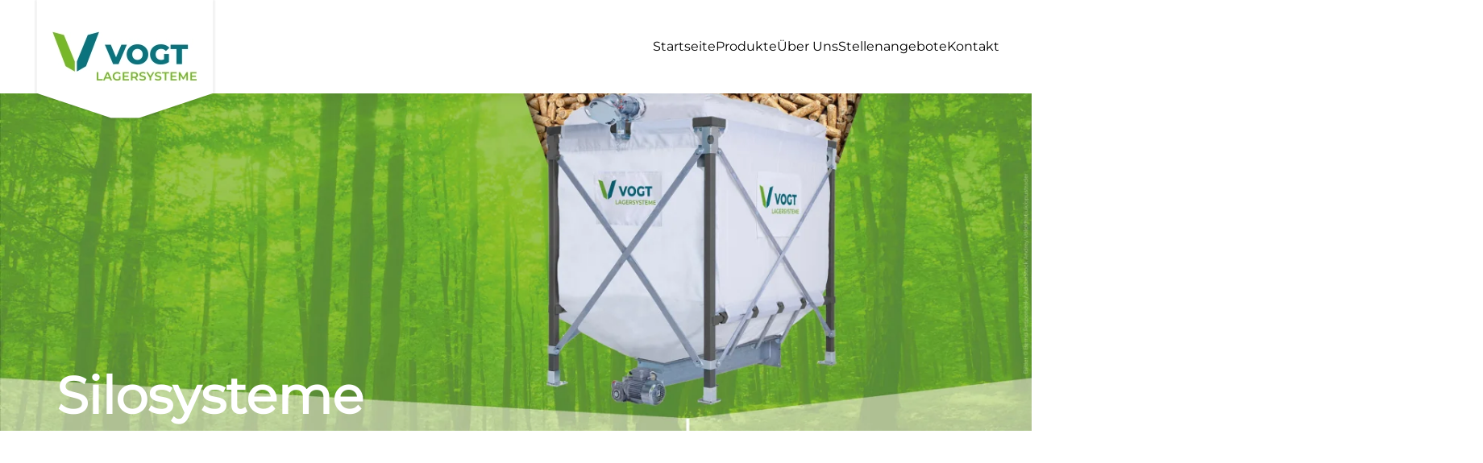

--- FILE ---
content_type: text/html; charset=utf-8
request_url: https://vogt-lagersysteme.de/
body_size: 9905
content:
<!DOCTYPE html>
<html lang="de-de" dir="ltr" vocab="https://schema.org/">
    <head>
        <meta http-equiv="X-UA-Compatible" content="IE=edge">
        <meta name="viewport" content="width=device-width, initial-scale=1">
        <link rel="shortcut icon" href="/images/Basiselemente/favicon.ico">
        <link rel="apple-touch-icon" href="/images/Basiselemente/0335_Logo_nur_Bildmarke.png">
        <meta charset="utf-8">
	<meta name="rights" content="Vogt Silo - und Anlagenbau GmbH">
	<meta name="keywords" content="Silo Gewerbe, Silo Landwirtschaft, Pelletsilo, Holzpelletsilo, Silo nach Maß, Laubfangsäcke, Silosysteme, maßgefertigt, Filterschläuche, Filtertaschen">
	<meta name="robots" content="index,follow">
	<meta name="description" content="Seit 2002 entwickeln, bauen und vertreiben wir Gewebe-Silos – vorwiegend für natürliche Inhaltsstoffe. Mit 100 % Fertigungstiefe liefern wir individuelle Silos maßgefertigt, ohne Aufpreis.">
	<title>VOGT - Silohersteller 100% aus Deutschland</title>
	<link href="https://vogt-lagersysteme.de/component/finder/search?format=opensearch&amp;Itemid=101" rel="search" title="OpenSearch VOGT" type="application/opensearchdescription+xml">
<link href="/media/vendor/joomla-custom-elements/css/joomla-alert.min.css?0.4.1" rel="stylesheet">
	<link href="/media/system/css/joomla-fontawesome.min.css?4.5.32" rel="preload" as="style" onload="this.onload=null;this.rel='stylesheet'">
	<link href="/templates/yootheme/css/theme.9.css?1764761267" rel="stylesheet">
	<link href="https://vogt-lagersysteme.de/plugins/system/jmgopenstreetmapdsgvo/assets/css/jmgopenstreetmapdsgvo.css" rel="stylesheet">
	<style>
			.jmg-openstreetmap-dsgvo-notification.position_4{
				width: 100%;
				height: 300px;
			}
			</style>
<script src="/media/vendor/awesomplete/js/awesomplete.min.js?1.1.7" defer></script>
	<script type="application/json" class="joomla-script-options new">{"joomla.jtext":{"JLIB_JS_AJAX_ERROR_OTHER":"Beim Abrufen von JSON-Daten wurde ein HTTP-Statuscode %s zurückgegeben.","JLIB_JS_AJAX_ERROR_PARSE":"Ein Parsing-Fehler trat bei der Verarbeitung der folgenden JSON-Daten auf:<br><code style='color:inherit;white-space:pre-wrap;padding:0;margin:0;border:0;background:inherit;'>%s<\/code>","ERROR":"Fehler","MESSAGE":"Nachricht","NOTICE":"Hinweis","WARNING":"Warnung","JCLOSE":"Schließen","JOK":"OK","JOPEN":"Öffnen"},"finder-search":{"url":"\/component\/finder\/?task=suggestions.suggest&amp;format=json&amp;tmpl=component&amp;Itemid=101"},"system.paths":{"root":"","rootFull":"https:\/\/vogt-lagersysteme.de\/","base":"","baseFull":"https:\/\/vogt-lagersysteme.de\/"},"csrf.token":"7c9b5a699214d0a947113e29035ee601"}</script>
	<script src="/media/system/js/core.min.js?a3d8f8"></script>
	<script src="/media/vendor/webcomponentsjs/js/webcomponents-bundle.min.js?2.8.0" nomodule defer></script>
	<script src="/media/com_finder/js/finder.min.js?755761" type="module"></script>
	<script src="/media/system/js/joomla-hidden-mail.min.js?80d9c7" type="module"></script>
	<script src="/media/system/js/messages.min.js?9a4811" type="module"></script>
	<script src="/templates/yootheme/vendor/assets/uikit/dist/js/uikit.min.js?4.5.32"></script>
	<script src="/templates/yootheme/vendor/assets/uikit/dist/js/uikit-icons-tech-space.min.js?4.5.32"></script>
	<script src="/templates/yootheme/js/theme.js?4.5.32"></script>
	<script type="application/ld+json">{"@context":"https://schema.org","@graph":[{"@type":"Organization","@id":"https://vogt-lagersysteme.de/#/schema/Organization/base","name":"VOGT","url":"https://vogt-lagersysteme.de/"},{"@type":"WebSite","@id":"https://vogt-lagersysteme.de/#/schema/WebSite/base","url":"https://vogt-lagersysteme.de/","name":"VOGT","publisher":{"@id":"https://vogt-lagersysteme.de/#/schema/Organization/base"},"potentialAction":{"@type":"SearchAction","target":"https://vogt-lagersysteme.de/component/finder/search?q={search_term_string}&amp;Itemid=101","query-input":"required name=search_term_string"}},{"@type":"WebPage","@id":"https://vogt-lagersysteme.de/#/schema/WebPage/base","url":"https://vogt-lagersysteme.de/","name":"VOGT - Silohersteller 100% aus Deutschland","description":"Seit 2002 entwickeln, bauen und vertreiben wir Gewebe-Silos – vorwiegend für natürliche Inhaltsstoffe. Mit 100 % Fertigungstiefe liefern wir individuelle Silos maßgefertigt, ohne Aufpreis.","isPartOf":{"@id":"https://vogt-lagersysteme.de/#/schema/WebSite/base"},"about":{"@id":"https://vogt-lagersysteme.de/#/schema/Organization/base"},"inLanguage":"de-DE"},{"@type":"Article","@id":"https://vogt-lagersysteme.de/#/schema/com_content/article/203","name":"Startseite","headline":"Startseite","inLanguage":"de-DE","author":{"@type":"Person","name":"Super User"},"articleSection":"Uncategorised","dateCreated":"2022-06-14T11:22:12+00:00","isPartOf":{"@id":"https://vogt-lagersysteme.de/#/schema/WebPage/base"}}]}</script>
	<script>window.yootheme ||= {}; var $theme = yootheme.theme = {"i18n":{"close":{"label":"Schlie\u00dfen"},"totop":{"label":"Zur\u00fcck nach oben"},"marker":{"label":"\u00d6ffnen"},"navbarToggleIcon":{"label":"Men\u00fc \u00f6ffnen"},"paginationPrevious":{"label":"Vorherige Seite"},"paginationNext":{"label":"N\u00e4chste Seite"},"searchIcon":{"toggle":"Suche \u00f6ffnen","submit":"Suche ausf\u00fchren"},"slider":{"next":"N\u00e4chste Folie","previous":"Vorherige Folie","slideX":"Folie %s","slideLabel":"%s von %s"},"slideshow":{"next":"N\u00e4chste Folie","previous":"Vorherige Folie","slideX":"Folie %s","slideLabel":"%s von %s"},"lightboxPanel":{"next":"N\u00e4chste Folie","previous":"Vorherige Folie","slideLabel":"%s von %s","close":"Schlie\u00dfen"}}};</script>

    </head>
    <body class="">

        
        
        <div class="tm-page">

                        


<header class="tm-header-mobile uk-hidden@m">


    
        <div class="uk-navbar-container">

            <div class="uk-container uk-container-expand">
                <nav class="uk-navbar" uk-navbar="{&quot;align&quot;:&quot;left&quot;,&quot;container&quot;:&quot;.tm-header-mobile&quot;,&quot;boundary&quot;:&quot;.tm-header-mobile .uk-navbar-container&quot;}">

                                        <div class="uk-navbar-left ">

                        
                                                    <a uk-toggle href="#tm-dialog-mobile" class="uk-navbar-toggle">

        
        <div uk-navbar-toggle-icon></div>

        
    </a>
                        
                        
                    </div>
                    
                                        <div class="uk-navbar-center">

                                                    <a href="https://vogt-lagersysteme.de/" aria-label="Zurück zur Startseite" class="uk-logo uk-navbar-item">
    <picture>
<source type="image/webp" srcset="/templates/yootheme/cache/24/0335_Logo_2c-241b6325.webp 150w, /templates/yootheme/cache/6c/0335_Logo_2c-6c6ac0f9.webp 300w" sizes="(min-width: 150px) 150px">
<img alt loading="eager" src="/templates/yootheme/cache/0f/0335_Logo_2c-0ff481ef.png" width="150" height="55">
</picture></a>
                        
                        
                    </div>
                    
                    
                </nav>
            </div>

        </div>

    



        <div id="tm-dialog-mobile" uk-offcanvas="container: true; overlay: true" mode="push">
        <div class="uk-offcanvas-bar uk-flex uk-flex-column">

            
                        <div class="uk-margin-auto-bottom">
                
<div class="uk-grid uk-child-width-1-1" uk-grid>    <div>
<div class="uk-panel" id="module-menu-dialog-mobile">

    
    
<ul class="uk-nav uk-nav-default">
    
	<li class="item-142"><a href="/">Startseite</a></li>
	<li class="item-143 uk-parent"><a href="/produkte">Produkte</a>
	<ul class="uk-nav-sub">

		<li class="item-144"><a href="/produkte/holzpellet-silos">Silosysteme für Holzpellets</a></li>
		<li class="item-145"><a href="/produkte/silosysteme-fuer-die-landwirtschaft">Silosysteme für die Landwirtschaft</a></li>
		<li class="item-147"><a href="/produkte/laubfangsaecke">Laubfangsäcke</a></li>
		<li class="item-146"><a href="/produkte/filtertechnik">Filtertechnik</a></li></ul></li>
	<li class="item-148"><a href="/ueber-uns">Über Uns</a></li>
	<li class="item-149"><a href="/stellenangebote">Stellenangebote</a></li>
	<li class="item-150"><a href="/kontakt">Kontakt</a></li></ul>

</div>
</div>    <div>
<div class="uk-panel" id="module-tm-3">

    
    

    <form id="search-tm-3" action="/component/finder/search?Itemid=101" method="get" role="search" class="uk-search js-finder-searchform uk-search-default uk-width-1-1"><span uk-search-icon></span><input name="q" class="js-finder-search-query uk-search-input" placeholder="Suche" required aria-label="Suche" type="search"><input type="hidden" name="Itemid" value="101"></form>
    

</div>
</div></div>
            </div>
            
            
        </div>
    </div>
    
    
    

</header>




<header class="tm-header uk-visible@m">



        <div uk-sticky media="@m" cls-active="uk-navbar-sticky" sel-target=".uk-navbar-container">
    
        <div class="uk-navbar-container">

            <div class="uk-container uk-container-xlarge">
                <nav class="uk-navbar" uk-navbar="{&quot;align&quot;:&quot;left&quot;,&quot;container&quot;:&quot;.tm-header &gt; [uk-sticky]&quot;,&quot;boundary&quot;:&quot;.tm-header .uk-navbar-container&quot;}">

                                        <div class="uk-navbar-left ">

                                                    <a href="https://vogt-lagersysteme.de/" aria-label="Zurück zur Startseite" class="uk-logo uk-navbar-item">
    <picture>
<source type="image/webp" srcset="/templates/yootheme/cache/d2/0335-Logo-Schatten6-d2c698d2.webp 230w, /templates/yootheme/cache/af/0335-Logo-Schatten6-afcfb19d.webp 460w" sizes="(min-width: 230px) 230px">
<img alt loading="eager" src="/templates/yootheme/cache/9c/0335-Logo-Schatten6-9c3d95e0.png" width="230" height="153">
</picture></a>
                        
                        
                        
                    </div>
                    
                    
                                        <div class="uk-navbar-right">

                                                    
<ul class="uk-navbar-nav">
    
	<li class="item-142"><a href="/">Startseite</a></li>
	<li class="item-143 uk-parent"><a href="/produkte">Produkte</a>
	<div class="uk-drop uk-navbar-dropdown"><div><ul class="uk-nav uk-navbar-dropdown-nav">

		<li class="item-144"><a href="/produkte/holzpellet-silos">Silosysteme für Holzpellets</a></li>
		<li class="item-145"><a href="/produkte/silosysteme-fuer-die-landwirtschaft">Silosysteme für die Landwirtschaft</a></li>
		<li class="item-147"><a href="/produkte/laubfangsaecke">Laubfangsäcke</a></li>
		<li class="item-146"><a href="/produkte/filtertechnik">Filtertechnik</a></li></ul></div></div></li>
	<li class="item-148"><a href="/ueber-uns">Über Uns</a></li>
	<li class="item-149"><a href="/stellenangebote">Stellenangebote</a></li>
	<li class="item-150"><a href="/kontakt">Kontakt</a></li></ul>

                        
                                                    
                        
                    </div>
                    
                </nav>
            </div>

        </div>

        </div>
    







</header>

            
            

            
            <div id="system-message-container" aria-live="polite"></div>

            <!-- Builder #page --><style class="uk-margin-remove-adjacent">#page\#0 .uk-transition-fade{opacity: 1;}#page\#1 .el-link{display: none;}#page\#2 .el-link{display: none;}#page\#3 .uk-slidenav{padding: 5px 10px; color: rgb(123 176 60); transition: .1s ease-in-out; transition-property: color,background-color,border-color,box-shadow}</style>
<div class="uk-section-default uk-section uk-padding-remove-vertical">
    
        
        
        
            
                
                    <div class="uk-grid tm-grid-expand uk-child-width-1-1 uk-grid-margin">
<div class="uk-width-1-1">
    
        
            
            
            
                
                    
<div class="uk-slider-container uk-margin" uk-slider id="page#0">
    <div class="uk-position-relative">
        
            <div class="uk-slider-items uk-grid">                                <div class="uk-width-1-1">
<div class="el-item uk-light uk-inline-clip uk-transition-toggle" tabindex="0">
    
        
<picture>
<source type="image/webp" srcset="/templates/yootheme/cache/e8/0335_Website-Header-Startseite-pellet-e829fa4e.webp 768w, /templates/yootheme/cache/9a/0335_Website-Header-Startseite-pellet-9a42405d.webp 1024w, /templates/yootheme/cache/20/0335_Website-Header-Startseite-pellet-20826455.webp 1366w, /templates/yootheme/cache/92/0335_Website-Header-Startseite-pellet-92bb3168.webp 1600w, /templates/yootheme/cache/2a/0335_Website-Header-Startseite-pellet-2a7be5ea.webp 1920w, /templates/yootheme/cache/2e/0335_Website-Header-Startseite-pellet-2e4bcd2a.webp 3000w" sizes="(min-width: 3000px) 3000px">
<img src="/templates/yootheme/cache/3f/0335_Website-Header-Startseite-pellet-3f092ed4.jpeg" width="3000" height="1113" alt="Silo Holzpellets" loading="lazy" class="el-image uk-transition-opaque">
</picture>
<picture>
<source type="image/webp" srcset="/templates/yootheme/cache/93/0335_Website-Header-overlay-93aa26ae.webp 768w, /templates/yootheme/cache/3a/0335_Website-Header-overlay-3a3321f9.webp 1024w, /templates/yootheme/cache/80/0335_Website-Header-overlay-80f305f1.webp 1366w, /templates/yootheme/cache/32/0335_Website-Header-overlay-32ca50cc.webp 1600w, /templates/yootheme/cache/8a/0335_Website-Header-overlay-8a0a844e.webp 1920w, /templates/yootheme/cache/01/0335_Website-Header-overlay-0169e406.webp 3000w, /templates/yootheme/cache/67/0335_Website-Header-overlay-67331725.webp 3024w" sizes="(max-aspect-ratio: 3000/1113) 270vh">
<img src="/templates/yootheme/cache/14/0335_Website-Header-overlay-14669bba.png" width="3000" height="1113" alt loading="eager" class="el-hover-image uk-transition-fade" uk-cover>
</picture>
        
        
                <div class="uk-position-center-left"><div class="uk-panel uk-padding-large uk-width-2xlarge uk-margin-remove-first-child">

<h3 class="el-title uk-heading-medium uk-margin-top uk-margin-remove-bottom">        Silosysteme    </h3>

<div class="el-content uk-panel uk-h2 uk-margin-small-top uk-margin-remove-bottom"><p class="p1"><span class="s1">für die optimale <br /> Holzpelletlagerung</span></p></div>

</div></div>        
    
</div></div>                                <div class="uk-width-1-1">
<div class="el-item uk-light uk-inline-clip uk-transition-toggle" tabindex="0">
    
        
<picture>
<source type="image/webp" srcset="/templates/yootheme/cache/69/0335_Website-Header-Startseite-agrar-69959abd.webp 768w, /templates/yootheme/cache/be/0335_Website-Header-Startseite-agrar-be775f9b.webp 1024w, /templates/yootheme/cache/04/0335_Website-Header-Startseite-agrar-04b77b93.webp 1366w, /templates/yootheme/cache/b6/0335_Website-Header-Startseite-agrar-b68e2eae.webp 1600w, /templates/yootheme/cache/0e/0335_Website-Header-Startseite-agrar-0e4efa2c.webp 1920w, /templates/yootheme/cache/35/0335_Website-Header-Startseite-agrar-35e613e9.webp 3000w" sizes="(min-width: 3000px) 3000px">
<img src="/templates/yootheme/cache/3a/0335_Website-Header-Startseite-agrar-3a4fcadb.jpeg" width="3000" height="1113" alt="Silo Mineralstoffe" loading="lazy" class="el-image uk-transition-opaque">
</picture>
<picture>
<source type="image/webp" srcset="/templates/yootheme/cache/93/0335_Website-Header-overlay-93aa26ae.webp 768w, /templates/yootheme/cache/3a/0335_Website-Header-overlay-3a3321f9.webp 1024w, /templates/yootheme/cache/80/0335_Website-Header-overlay-80f305f1.webp 1366w, /templates/yootheme/cache/32/0335_Website-Header-overlay-32ca50cc.webp 1600w, /templates/yootheme/cache/8a/0335_Website-Header-overlay-8a0a844e.webp 1920w, /templates/yootheme/cache/01/0335_Website-Header-overlay-0169e406.webp 3000w, /templates/yootheme/cache/67/0335_Website-Header-overlay-67331725.webp 3024w" sizes="(max-aspect-ratio: 3000/1113) 270vh">
<img src="/templates/yootheme/cache/14/0335_Website-Header-overlay-14669bba.png" width="3000" height="1113" alt loading="eager" class="el-hover-image uk-transition-fade" uk-cover>
</picture>
        
        
                <div class="uk-position-center-left"><div class="uk-panel uk-padding-large uk-width-2xlarge uk-margin-remove-first-child">

<h3 class="el-title uk-heading-medium uk-margin-top uk-margin-remove-bottom">        Silosysteme    </h3>

<div class="el-content uk-panel uk-h2 uk-margin-small-top uk-margin-remove-bottom"><p class="p1"><span class="s1">für die optimale <br /> Futtermittellagerung</span></p></div>

</div></div>        
    
</div></div>                                <div class="uk-width-1-1">
<div class="el-item uk-light uk-inline-clip uk-transition-toggle" tabindex="0">
    
        
<picture>
<source type="image/webp" srcset="/templates/yootheme/cache/50/0335_Website-Header-Startseite-laub-5065e0b0.webp 768w, /templates/yootheme/cache/c0/0335_Website-Header-Startseite-laub-c0ffd35c.webp 1024w, /templates/yootheme/cache/7a/0335_Website-Header-Startseite-laub-7a3ff754.webp 1366w, /templates/yootheme/cache/c8/0335_Website-Header-Startseite-laub-c806a269.webp 1600w, /templates/yootheme/cache/70/0335_Website-Header-Startseite-laub-70c676eb.webp 1920w, /templates/yootheme/cache/45/0335_Website-Header-Startseite-laub-4558b8fb.webp 3000w" sizes="(min-width: 3000px) 3000px">
<img src="/templates/yootheme/cache/46/0335_Website-Header-Startseite-laub-46e3ec0a.jpeg" width="3000" height="1113" alt="Laubfangsäcke Ersatz Nachkauf" loading="lazy" class="el-image uk-transition-opaque">
</picture>
<picture>
<source type="image/webp" srcset="/templates/yootheme/cache/93/0335_Website-Header-overlay-93aa26ae.webp 768w, /templates/yootheme/cache/3a/0335_Website-Header-overlay-3a3321f9.webp 1024w, /templates/yootheme/cache/80/0335_Website-Header-overlay-80f305f1.webp 1366w, /templates/yootheme/cache/32/0335_Website-Header-overlay-32ca50cc.webp 1600w, /templates/yootheme/cache/8a/0335_Website-Header-overlay-8a0a844e.webp 1920w, /templates/yootheme/cache/01/0335_Website-Header-overlay-0169e406.webp 3000w, /templates/yootheme/cache/67/0335_Website-Header-overlay-67331725.webp 3024w" sizes="(max-aspect-ratio: 3000/1113) 270vh">
<img src="/templates/yootheme/cache/14/0335_Website-Header-overlay-14669bba.png" width="3000" height="1113" alt loading="eager" class="el-hover-image uk-transition-fade" uk-cover>
</picture>
        
        
                <div class="uk-position-center-left"><div class="uk-panel uk-padding-large uk-width-2xlarge uk-margin-remove-first-child">

<h3 class="el-title uk-heading-medium uk-margin-top uk-margin-remove-bottom">        Fangsäcke  für Laub & Nassgut    </h3>

<div class="el-content uk-panel uk-h2 uk-margin-small-top uk-margin-remove-bottom"><p class="p1"><span class="s1">erstklassige Qualität <br /> zu erstklassigen Preisen</span></p></div>

</div></div>        
    
</div></div>                                <div class="uk-width-1-1">
<div class="el-item uk-light uk-inline-clip uk-transition-toggle" tabindex="0">
    
        
<picture>
<source type="image/webp" srcset="/templates/yootheme/cache/a9/0335_Website-Header-Startseite-filter-a93748e3.webp 768w, /templates/yootheme/cache/32/0335_Website-Header-Startseite-filter-326481ba.webp 1024w, /templates/yootheme/cache/88/0335_Website-Header-Startseite-filter-88a4a5b2.webp 1366w, /templates/yootheme/cache/3a/0335_Website-Header-Startseite-filter-3a9df08f.webp 1600w, /templates/yootheme/cache/82/0335_Website-Header-Startseite-filter-825d240d.webp 1920w, /templates/yootheme/cache/3c/0335_Website-Header-Startseite-filter-3c521b3e.webp 3000w, /templates/yootheme/cache/88/0335_Website-Header-Startseite-filter-88ee50af.webp 3024w" sizes="(min-width: 3000px) 3000px">
<img src="/templates/yootheme/cache/29/0335_Website-Header-Startseite-filter-29a3cbba.jpeg" width="3000" height="1113" alt="Gewebefilter nach Maß und endlos" loading="lazy" class="el-image uk-transition-opaque">
</picture>
<picture>
<source type="image/webp" srcset="/templates/yootheme/cache/93/0335_Website-Header-overlay-93aa26ae.webp 768w, /templates/yootheme/cache/3a/0335_Website-Header-overlay-3a3321f9.webp 1024w, /templates/yootheme/cache/80/0335_Website-Header-overlay-80f305f1.webp 1366w, /templates/yootheme/cache/32/0335_Website-Header-overlay-32ca50cc.webp 1600w, /templates/yootheme/cache/8a/0335_Website-Header-overlay-8a0a844e.webp 1920w, /templates/yootheme/cache/01/0335_Website-Header-overlay-0169e406.webp 3000w, /templates/yootheme/cache/67/0335_Website-Header-overlay-67331725.webp 3024w" sizes="(max-aspect-ratio: 3000/1113) 270vh">
<img src="/templates/yootheme/cache/14/0335_Website-Header-overlay-14669bba.png" width="3000" height="1113" alt loading="eager" class="el-hover-image uk-transition-fade" uk-cover>
</picture>
        
        
                <div class="uk-position-center-left"><div class="uk-panel uk-padding-large uk-width-2xlarge uk-margin-remove-first-child">

<h3 class="el-title uk-heading-medium uk-margin-top uk-margin-remove-bottom">        Filtertechnik    </h3>

<div class="el-content uk-panel uk-h2 uk-margin-small-top uk-margin-remove-bottom"><p class="p1"><span class="s1">langlebig und passgenau</span></p></div>

</div></div>        
    
</div></div>                            </div>
        
                
<div class="uk-visible@s uk-light uk-slidenav-container uk-position-bottom-right uk-position-medium" uk-inverse>
    <a class="el-slidenav uk-slidenav-large" href="#" uk-slidenav-previous uk-slider-item="previous"></a>    <a class="el-slidenav uk-slidenav-large" href="#" uk-slidenav-next uk-slider-item="next"></a>
</div>        
        
    </div>
    

</div>
                
            
        
    
</div></div>
                
            
        
    
</div>
<div class="uk-section-default uk-section uk-section-large uk-padding-remove-bottom">
    
        
        
        
            
                                <div class="uk-container uk-container-large uk-container-expand-right">                
                    <div class="uk-grid tm-grid-expand uk-margin-large" uk-grid>
<div class="uk-grid-item-match uk-flex-middle uk-width-2-3@m">
    
        
            
            
                        <div class="uk-panel uk-width-1-1">            
                
                    
<h2 class="uk-h1" uk-parallax="y: 15,0; opacity: 1,1; easing: 1; media: @m; end: 90vh + 90%">        <p>Natürlich ...</p>    </h2><div class="uk-panel uk-margin"><p>... freuen wir uns, dass Sie vorbeischauen!</p>
<p>Seit 2002 entwickeln, bauen und vertreiben wir Gewebe-Silos – vorwiegend für natürliche Inhaltsstoffe. Mit 100 % Fertigungstiefe können wir schnell und flexibel reagieren – und liefern individuelle Silos maßgefertigt, ohne Aufpreis. Unsere Silos aus hochfestem High-Tech-Polyestergewebe sind antistatisch, wartungsfrei und garantieren eine lange Nutzungsdauer. Sie sind Teil eines durchdachten Lagersystems und lassen sich je nach Typ erweitern. Alle Vogt-Silos sind montagefreundlich, langlebig und ...</p></div>
<h2 class="uk-h1" uk-parallax="y: 15,0; opacity: 1,1; easing: 1; media: @m; end: 90vh + 90%">        <p>... zuverlässig.</p>    </h2>
<h2 class="uk-h4">        Gefertigt in Deutschland. Gefertigt auf Maß - <strong>ohne Aufpreis!</strong>    </h2>
                
                        </div>            
        
    
</div>
<div class="uk-grid-item-match uk-flex-middle uk-width-1-3@m">
    
        
            
            
                        <div class="uk-panel uk-width-1-1">            
                
                    
<div class="uk-margin uk-text-right" uk-parallax="x: 600,80; easing: -2; end: 60vh + 60%">
        <picture>
<source type="image/webp" srcset="/templates/yootheme/cache/7e/natuerlich-zuverlaessig-7e55c0e0.webp 360w, /templates/yootheme/cache/63/natuerlich-zuverlaessig-63e2e684.webp 720w" sizes="(min-width: 360px) 360px">
<img src="/templates/yootheme/cache/fb/natuerlich-zuverlaessig-fb674a73.png" width="360" height="270" class="el-image" alt loading="lazy">
</picture>    
    
</div>
                
                        </div>            
        
    
</div></div>
                                </div>                
            
        
    
</div>
<div class="uk-section-default uk-section uk-padding-remove-bottom">
    
        
        
        
            
                
                    <div class="uk-grid tm-grid-expand uk-child-width-1-1 uk-grid-margin">
<div class="uk-width-1-1">
    
        
            
            
            
                
                    
<div class="uk-margin">
        <picture>
<source type="image/webp" srcset="/templates/yootheme/cache/ed/0335_Website-Trenner-ed21189f.webp 768w, /templates/yootheme/cache/0c/0335_Website-Trenner-0c9720a4.webp 1024w, /templates/yootheme/cache/22/0335_Website-Trenner-229e44ad.webp 1366w, /templates/yootheme/cache/3c/0335_Website-Trenner-3ced99bb.webp 1600w, /templates/yootheme/cache/03/0335_Website-Trenner-0353c8e7.webp 1920w, /templates/yootheme/cache/bc/0335_Website-Trenner-bcc707a8.webp 2560w" sizes="(min-width: 2560px) 2560px">
<img src="/templates/yootheme/cache/c8/0335_Website-Trenner-c8c0feaf.jpeg" width="2560" height="250" class="el-image" alt loading="lazy">
</picture>    
    
</div>
                
            
        
    
</div></div>
                
            
        
    
</div>
<div class="uk-section-default uk-section uk-padding-remove-bottom">
    
        
        
        
            
                
                    <div class="uk-grid tm-grid-expand uk-grid-small uk-grid-margin-small" uk-grid>
<div class="uk-grid-item-match uk-width-1-3@m">
        <div class="uk-tile-default uk-tile uk-flex uk-flex-middle">    
        
            
            
                        <div class="uk-panel uk-width-1-1">            
                
                    
<h3 class="uk-h1 uk-width-large uk-margin-auto uk-text-left" uk-parallax="y: 15,0; opacity: 0.3,1; easing: 1; media: @m; end: 70vh + 70%">        Unsere Produkte    </h3>
                
                        </div>            
        
        </div>    
</div>
<div class="uk-width-2-3@m">
    
        
            
            
            
                
                    
<div id="page#1" class="uk-text-center">
    
        <div class="uk-grid uk-child-width-1-1 uk-child-width-1-2@s uk-grid-small" uk-grid>                <div>
<div class="el-item">
        <a class="uk-flex-1 uk-transition-toggle uk-inline-clip uk-link-toggle" href="/produkte/holzpellet-silos">    
        
            
<picture>
<source type="image/webp" srcset="/templates/yootheme/cache/5b/0335-Website-Muster-pellet-5b49823c.webp 768w, /templates/yootheme/cache/cf/0335-Website-Muster-pellet-cf700512.webp 850w, /templates/yootheme/cache/21/0335-Website-Muster-pellet-21919820.webp 1024w, /templates/yootheme/cache/22/0335-Website-Muster-pellet-220ce257.webp 1366w, /templates/yootheme/cache/44/0335-Website-Muster-pellet-446787f7.webp 1500w" sizes="(min-width: 850px) 850px">
<img src="/templates/yootheme/cache/8d/0335-Website-Muster-pellet-8d81947b.jpeg" width="850" height="850" alt="Silosysteme für Holzpellets" loading="lazy" class="el-image uk-transition-scale-up uk-transition-opaque">
</picture>

            
            
                        <div class="uk-position-center uk-position-large uk-overlay-default"><div class="uk-overlay uk-width-large uk-margin-remove-first-child">

<h4 class="el-title uk-h4 uk-margin-remove-top uk-margin-remove-bottom">        Silosysteme für Holzpelletlagerung    </h4>

<div class="el-content uk-panel"><p><img src="/images/Basiselemente/220715-W-0335-Ofen.png" alt="" style="width: 190px;" /></p></div>

<div><div class="el-link uk-link-text">Weiterlesen</div></div></div></div>            
        
        </a>    
</div></div>                <div>
<div class="el-item">
        <a class="uk-flex-1 uk-transition-toggle uk-inline-clip uk-link-toggle" href="/produkte/silosysteme-fuer-die-landwirtschaft">    
        
            
<picture>
<source type="image/webp" srcset="/templates/yootheme/cache/1d/0335-Website-Muster-agrar-1d53bb50.webp 768w, /templates/yootheme/cache/12/0335-Website-Muster-agrar-12f29fad.webp 850w, /templates/yootheme/cache/b7/0335-Website-Muster-agrar-b7dc7299.webp 1024w, /templates/yootheme/cache/b4/0335-Website-Muster-agrar-b44108ee.webp 1366w, /templates/yootheme/cache/d2/0335-Website-Muster-agrar-d22a6d4e.webp 1500w" sizes="(min-width: 850px) 850px">
<img src="/templates/yootheme/cache/dc/0335-Website-Muster-agrar-dcee57ea.jpeg" width="850" height="850" alt="Silosysteme für die Landwirtschaft" loading="lazy" class="el-image uk-transition-scale-up uk-transition-opaque">
</picture>

            
            
                        <div class="uk-position-center uk-position-large uk-overlay-default"><div class="uk-overlay uk-width-large uk-margin-remove-first-child">

<h4 class="el-title uk-h4 uk-margin-remove-top uk-margin-remove-bottom">        Silosysteme für die Landwirtschaft    </h4>

<div class="el-content uk-panel"><p><img src="/images/Basiselemente/220715-W-0335-Traktor.png" alt="" style="
    width: 190px;
"/></p></div>

<div><div class="el-link uk-link-text">Weiterlesen</div></div></div></div>            
        
        </a>    
</div></div>                </div>
    
</div>
                
            
        
    
</div></div><div class="uk-grid tm-grid-expand uk-grid-small uk-margin-small" uk-grid>
<div class="uk-grid-item-match uk-flex-middle uk-width-2-3@m">
    
        
            
            
                        <div class="uk-panel uk-width-1-1">            
                
                    
<div id="page#2" class="uk-text-center">
    
        <div class="uk-grid uk-child-width-1-1 uk-child-width-1-2@s uk-grid-small" uk-grid>                <div>
<div class="el-item">
        <a class="uk-flex-1 uk-transition-toggle uk-inline-clip uk-link-toggle" href="/produkte/laubfangsaecke">    
        
            
<picture>
<source type="image/webp" srcset="/templates/yootheme/cache/91/0335-Website-Muster-laub-91e042cb.webp 768w, /templates/yootheme/cache/41/0335-Website-Muster-laub-41d1fa85.webp 850w, /templates/yootheme/cache/e1/0335-Website-Muster-laub-e108e743.webp 1024w, /templates/yootheme/cache/e2/0335-Website-Muster-laub-e2959d34.webp 1366w, /templates/yootheme/cache/84/0335-Website-Muster-laub-84fef894.webp 1500w" sizes="(min-width: 850px) 850px">
<img src="/templates/yootheme/cache/57/0335-Website-Muster-laub-5732c6cd.jpeg" width="850" height="850" alt="Laubfangsäcke Nassgut Laub" loading="lazy" class="el-image uk-transition-scale-up uk-transition-opaque">
</picture>

            
            
                        <div class="uk-position-center uk-position-large uk-overlay-default"><div class="uk-overlay uk-width-large uk-margin-remove-first-child">

<h4 class="el-title uk-h4 uk-margin-top uk-margin-remove-bottom">        Fangsäcke </br>für Laub & Nassgut    </h4>

<div class="el-content uk-panel"><p><img src="/images/Basiselemente/220715-W-0335-Rechen.png" alt="" style="
    width: 190px;
" /></p></div>

<div><div class="el-link uk-link-text">Weiterlesen</div></div></div></div>            
        
        </a>    
</div></div>                <div>
<div class="el-item">
        <a class="uk-flex-1 uk-transition-toggle uk-inline-clip uk-link-toggle" href="/produkte/filtertechnik">    
        
            
<picture>
<source type="image/webp" srcset="/templates/yootheme/cache/f3/0335-Website-Muster-filter-f36f43db.webp 768w, /templates/yootheme/cache/dd/0335-Website-Muster-filter-dd69d306.webp 850w, /templates/yootheme/cache/dc/0335-Website-Muster-filter-dccda70b.webp 1024w, /templates/yootheme/cache/df/0335-Website-Muster-filter-df50dd7c.webp 1366w, /templates/yootheme/cache/b9/0335-Website-Muster-filter-b93bb8dc.webp 1500w" sizes="(min-width: 850px) 850px">
<img src="/templates/yootheme/cache/9b/0335-Website-Muster-filter-9b2b7115.jpeg" width="850" height="850" alt="Filtertechnik Filter Gewebe endlos nach Maß" loading="lazy" class="el-image uk-transition-scale-up uk-transition-opaque">
</picture>

            
            
                        <div class="uk-position-center uk-position-large uk-overlay-default"><div class="uk-overlay uk-width-large uk-margin-remove-first-child">

<h4 class="el-title uk-h4 uk-margin-top uk-margin-remove-bottom">        Filtertechnik </br>langlebig & passgenau    </h4>

<div class="el-content uk-panel"><p><img src="/images/Basiselemente/220715-W-0335-Sauger.png" alt=""style="
    width: 190px;
" /></p></div>

<div><div class="el-link uk-link-text">Weiterlesen</div></div></div></div>            
        
        </a>    
</div></div>                </div>
    
</div>
                
                        </div>            
        
    
</div>
<div class="uk-width-1-3@m">
    
        
            
            
            
                
                    
                
            
        
    
</div></div>
                
            
        
    
</div>
<div class="uk-section-default uk-section uk-padding-remove-bottom">
    
        
        
        
            
                
                    <div class="uk-grid tm-grid-expand uk-child-width-1-1 uk-grid-margin">
<div class="uk-width-1-1">
    
        
            
            
            
                
                    
<div class="uk-margin">
        <picture>
<source type="image/webp" srcset="/templates/yootheme/cache/ed/0335_Website-Trenner-ed21189f.webp 768w, /templates/yootheme/cache/0c/0335_Website-Trenner-0c9720a4.webp 1024w, /templates/yootheme/cache/22/0335_Website-Trenner-229e44ad.webp 1366w, /templates/yootheme/cache/3c/0335_Website-Trenner-3ced99bb.webp 1600w, /templates/yootheme/cache/03/0335_Website-Trenner-0353c8e7.webp 1920w, /templates/yootheme/cache/bc/0335_Website-Trenner-bcc707a8.webp 2560w" sizes="(min-width: 2560px) 2560px">
<img src="/templates/yootheme/cache/c8/0335_Website-Trenner-c8c0feaf.jpeg" width="2560" height="250" class="el-image" alt loading="lazy">
</picture>    
    
</div>
                
            
        
    
</div></div>
                
            
        
    
</div>
<div class="uk-section-default uk-section uk-section-small">
    
        
        
        
            
                                <div class="uk-container uk-container-large">                
                    <div class="uk-grid tm-grid-expand uk-child-width-1-1 uk-grid-margin">
<div class="uk-width-1-1">
    
        
            
            
            
                
                    
<div class="uk-margin" uk-slider id="page#3">
    <div class="uk-position-relative">
                <div class="uk-slider-container">        
            <div class="uk-slider-items uk-grid">                                <div class="uk-width-1-1 uk-width-1-3@m uk-flex">
<div class="el-item uk-width-1-1 uk-panel uk-margin-remove-first-child">
    
        
            
                
            
            
                
                
                    

        
                <h3 class="el-title uk-margin-top uk-margin-remove-bottom">                        Abschied von Helmut Ebert                    </h3>        
                <div class="el-meta uk-text-meta">27. April 2025</div>        
    
        
        
                <div class="el-content uk-panel uk-margin-top"><p class="p1"><span>Wir nehmen Abschied von Helmut Ebert – einem besonderen Menschen, der unser Unternehmen mit Herz, Verstand und Leidenschaft mitgegründet und geprägt hat. 2002 gründete er mit Richard Vogt die Vogt Silo- &amp; Anlagenbau GmbH und baute sie mit Einsatz, Weitblick und Menschlichkeit auf. Er war nicht nur Chef, sondern Mentor und Freund, geschätzt von Kollegen wie Kunden. Auch nach dem Ausscheiden blieb er dem Unternehmen stets verbunden. Sein Sohn Thomas führt die Vogt Silo- &amp; Anlagenbau GmbH in seinem Sinne weiter.</span></p></div>        
        
        

                
                                

        <picture>
<source type="image/webp" srcset="/templates/yootheme/cache/6e/0335-Helmut-Ebert-_95A8616-GS-6e658c02.webp 768w, /templates/yootheme/cache/0b/0335-Helmut-Ebert-_95A8616-GS-0beb09ab.webp 1024w, /templates/yootheme/cache/08/0335-Helmut-Ebert-_95A8616-GS-087673dc.webp 1366w, /templates/yootheme/cache/3c/0335-Helmut-Ebert-_95A8616-GS-3ccb206d.webp 1600w, /templates/yootheme/cache/e2/0335-Helmut-Ebert-_95A8616-GS-e228f8c0.webp 1920w" sizes="(min-width: 1920px) 1920px">
<img src="/templates/yootheme/cache/59/0335-Helmut-Ebert-_95A8616-GS-59b047fc.jpeg" width="1920" height="1920" alt loading="lazy" class="el-image uk-margin-top">
</picture>    
    
                
            
        
    
</div></div>                                <div class="uk-width-1-1 uk-width-1-3@m uk-flex">
<div class="el-item uk-width-1-1 uk-panel uk-margin-remove-first-child">
    
        
            
                
            
            
                
                
                    

        
                <h3 class="el-title uk-margin-top uk-margin-remove-bottom">                        Vogt Lagersysteme auf der intherm 2024                    </h3>        
        
    
        
        
                <div class="el-content uk-panel uk-margin-top"><p class="p1"><span class="s1">Die Teilnahme der Vogt Silo- &amp; Anlagenbau GmbH auf der IFH Intherm in Nürnberg war ein großer Erfolg. Auf unserem neu gestalteten Messestand präsentierten wir Highlights und Bestseller unseres Portfolios. Unsere Gewebesilos für Zentralheizungen, seit über 20 Jahren eine Marktnische, stießen nach wie vor auf großes Interesse und das positive Feedback von Geschäftspartnern und potenziellen Kunden hat uns sehr gefreut. Mit rund 37.500 Besuchern von über 400 Ausstellern aus 17 Ländern bleibt die IFH Intherm eine wichtige Leitmesse in unserer Messeplanung.</span></p></div>        
        
                <div class="uk-margin-top"><a href="/?view=article&amp;id=238:messe-intherm-2024&amp;catid=2" class="el-link uk-button uk-button-default">Mehr erfahren</a></div>        

                
                                

        <picture>
<source type="image/webp" srcset="/templates/yootheme/cache/60/0335-Messestand-intherm-Nurnberg-2024-BildMesse2-601b2fe8.webp 768w, /templates/yootheme/cache/08/0335-Messestand-intherm-Nurnberg-2024-BildMesse2-08922071.webp 1024w, /templates/yootheme/cache/cb/0335-Messestand-intherm-Nurnberg-2024-BildMesse2-cb52a982.webp 1366w, /templates/yootheme/cache/3e/0335-Messestand-intherm-Nurnberg-2024-BildMesse2-3e16448d.webp 1440w" sizes="(min-width: 1440px) 1440px">
<img src="/templates/yootheme/cache/03/0335-Messestand-intherm-Nurnberg-2024-BildMesse2-03a965d7.jpeg" width="1440" height="900" alt loading="lazy" class="el-image uk-margin-top">
</picture>    
    
                
            
        
    
</div></div>                                <div class="uk-width-1-1 uk-width-1-3@m uk-flex">
<div class="el-item uk-width-1-1 uk-panel uk-margin-remove-first-child">
    
        
            
                
            
            
                
                
                    

        
                <h3 class="el-title uk-margin-top uk-margin-remove-bottom">                        Stellenangebote – informieren lohnt sich                    </h3>        
        
    
        
        
                <div class="el-content uk-panel uk-margin-top"><p>Ok, Rosenberg ist nicht München. Aber die Lebensqualität in unserer Region wird immer mehr Menschen bewusst. Wer auf der Suche nach einem familiären Betriebsklima mit flachen Hierarchien ist und wem es wichtig ist, sich für zukunftssichere, ehrliche Produkte zu engagieren, sollte unbedingt weiterlesen.</p></div>        
        
                <div class="uk-margin-top"><a href="/stellenangebote" class="el-link uk-button uk-button-default">Zu den Stellenageboten</a></div>        

                
                                                
            
        
    
</div></div>                                <div class="uk-width-1-1 uk-width-1-3@m uk-flex">
<div class="el-item uk-width-1-1 uk-panel uk-margin-remove-first-child">
    
        
            
                
            
            
                
                
                    

        
                <h3 class="el-title uk-margin-top uk-margin-remove-bottom">                        Unsere Schwesterfirma Vogt Metallbau                    </h3>        
        
    
        
        
                <div class="el-content uk-panel uk-margin-top"><div class="ql-block" data-block-id="block-74c034e7-95f5-4c09-b451-7680cdbb95c9">Aufgrund einer über 100 jährigen Erfahrung heraus bietet die Vogt Metallbau GmbH Lösungen auf höchstem Niveau. Eine 100%-ige Fertigungstiefe und nicht zuletzt ein eigener Fuhrpark ermöglicht es, schnell und flexibel zu produzieren.</div>
<div class="ql-block" data-block-id="block-ed849649-b114-439d-addc-1137a74ec785">Der langjährige Mitarbeiterstamm, bestehend aus jungen und älteren aufeinander eingespielten Facharbeitern, begleitet Sie von der Konstruktion bis zur Serienproduktion. Der hauseigene Qualitätsanspruch garantiert beste Ergebnisse: Ihr starker Partner an Ihrer Seite – etatsicher und zuverlässig.</div></div>        
        
                <div class="uk-margin-top"><a href="https://www.vogt-rosenberg.com/vogt-metallverarbeitung/" class="el-link uk-button uk-button-default">Zur Website</a></div>        

                
                                                
            
        
    
</div></div>                            </div>
                </div>        
                

    <div class="uk-visible@xl uk-position-medium uk-position-center-left-out" uk-inverse uk-toggle="cls: uk-position-center-left-out uk-position-center-left; mode: media; media: @xl">    <a class="el-slidenav uk-slidenav-large" href="#" uk-slidenav-previous uk-slider-item="previous"></a>    </div>
    <div class="uk-visible@xl uk-position-medium uk-position-center-right-out" uk-inverse uk-toggle="cls: uk-position-center-right-out uk-position-center-right; mode: media; media: @xl">    <a class="el-slidenav uk-slidenav-large" href="#" uk-slidenav-next uk-slider-item="next"></a>    </div>
        
    </div>
    
</div>
                
            
        
    
</div></div>
                                </div>                
            
        
    
</div>

            
            

            <!-- Builder #footer -->
<div class="uk-section-default uk-section-overlap uk-section uk-padding-remove-bottom">
    
        
        
        
            
                
                    <div class="uk-grid tm-grid-expand uk-child-width-1-1 uk-grid-margin">
<div class="uk-width-1-1">
    
        
            
            
            
                
                    
<div class="uk-margin">
        <picture>
<source type="image/webp" srcset="/templates/yootheme/cache/cf/0335-Banderole-Website-2-cfb3f668.webp 768w, /templates/yootheme/cache/a7/0335-Banderole-Website-2-a7281e78.webp 1024w, /templates/yootheme/cache/05/0335-Banderole-Website-2-05b19372.webp 1366w, /templates/yootheme/cache/7e/0335-Banderole-Website-2-7e0fe4a4.webp 1600w, /templates/yootheme/cache/fa/0335-Banderole-Website-2-fa56197b.webp 1920w, /templates/yootheme/cache/7d/0335-Banderole-Website-2-7dfa08a8.webp 3000w" sizes="(min-width: 3000px) 3000px">
<img src="/templates/yootheme/cache/1a/0335-Banderole-Website-2-1ad5cb2e.png" width="3000" height="275" class="el-image" alt loading="lazy">
</picture>    
    
</div>
                
            
        
    
</div></div>
                
            
        
    
</div>
<div class="uk-section-primary uk-section uk-section-large uk-padding-remove-top">
    
        
        
        
            
                                <div class="uk-container uk-container-large">                
                    <div class="uk-grid tm-grid-expand uk-grid-row-large uk-grid-margin-large" uk-grid>
<div class="uk-width-1-2@s uk-width-1-4@m">
    
        
            
            
            
                
                    
<div class="uk-margin">
        <picture>
<source type="image/webp" srcset="/templates/yootheme/cache/0e/0335_Logo_1c_wei-0ed24bd1.webp 300w, /templates/yootheme/cache/9c/0335_Logo_1c_wei-9cc8503c.webp 600w" sizes="(min-width: 300px) 300px">
<img src="/templates/yootheme/cache/7c/0335_Logo_1c_wei-7c766f9c.png" width="300" height="109" class="el-image" alt loading="lazy">
</picture>    
    
</div>
                
            
        
    
</div>
<div class="uk-width-1-2@s uk-width-1-4@m">
    
        
            
            
            
                
                    
<ul class="uk-list">
    
    
                <li class="el-item">            <div class="el-content uk-panel"><a href="/" class="el-link uk-link-text uk-margin-remove-last-child"><p>Home</p></a></div>        </li>                <li class="el-item">            <div class="el-content uk-panel"><a href="/ueber-uns" class="el-link uk-link-text uk-margin-remove-last-child"><p>Über uns</p></a></div>        </li>                <li class="el-item">            <div class="el-content uk-panel"><a href="/stellenangebote" class="el-link uk-link-text uk-margin-remove-last-child"><p>Stellenangebote</p></a></div>        </li>                <li class="el-item">            <div class="el-content uk-panel"><a href="/kontakt" class="el-link uk-link-text uk-margin-remove-last-child"><p>Kontakt</p></a></div>        </li>                <li class="el-item">            <div class="el-content uk-panel"><a href="https://vogt-metall.com/" target="_blank" class="el-link uk-link-text uk-margin-remove-last-child"><p>Vogt Metallverarbeitung</p></a></div>        </li>        
    
    
</ul>
                
            
        
    
</div>
<div class="uk-width-1-2@s uk-width-1-4@m">
    
        
            
            
            
                
                    
<ul class="uk-list">
    
    
                <li class="el-item">            <div class="el-content uk-panel"><a href="/produkte" class="el-link uk-link-text uk-margin-remove-last-child"><p>Produkte</p></a></div>        </li>                <li class="el-item">            <div class="el-content uk-panel"><a href="/produkte/holzpellet-silos" class="el-link uk-link-text uk-margin-remove-last-child"><p>Holzpellet - Silos</p></a></div>        </li>                <li class="el-item">            <div class="el-content uk-panel"><a href="/produkte/silosysteme-fuer-die-landwirtschaft" class="el-link uk-link-text uk-margin-remove-last-child"><p>Silosysteme für die Landwirtschaft</p></a></div>        </li>                <li class="el-item">            <div class="el-content uk-panel"><a href="/produkte/filtertechnik" class="el-link uk-link-text uk-margin-remove-last-child"><p>Filtertechnik</p></a></div>        </li>                <li class="el-item">            <div class="el-content uk-panel"><a href="/produkte/laubfangsaecke" class="el-link uk-link-text uk-margin-remove-last-child"><p>Laubfangsäcke</p></a></div>        </li>        
    
    
</ul>
                
            
        
    
</div>
<div class="uk-width-1-2@s uk-width-1-4@m">
    
        
            
            
            
                
                    
<h3 class="uk-h4 uk-margin">        Kontakt    </h3><div class="uk-panel uk-margin"><p>Vogt Silo- und Anlagenbau GmbH <br />Kirnautalstraße 35 <br />74749 Rosenberg-Sindolsheim</p>
<p>Telefon +49 6295 9299-20<br />Telefax +49 6295 9299-29<br /><span>Whatsapp </span><a href="https://wa.me/1771434486" target="_blank" rel="noopener noreferrer">+49 177 1434486</a><a href="https://wa.me/1771434486" target="_blank" rel="noopener noreferrer"><br /><br /><img src="/images/Basiselemente/WhatsAppButtonGreenSmall.png" width="200" height="56" /></a></p>
<p>E-Mail <joomla-hidden-mail  is-link="1" is-email="1" first="aW5mbw==" last="dm9ndC1sYWdlcnN5c3RlbWUuZGU=" text="aW5mb0B2b2d0LWxhZ2Vyc3lzdGVtZS5kZQ==" base="" >Diese E-Mail-Adresse ist vor Spambots geschützt! Zur Anzeige muss JavaScript eingeschaltet sein.</joomla-hidden-mail></p></div>
                
            
        
    
</div></div>
                                </div>                
            
        
    
</div>
<div class="uk-section-primary uk-section uk-section-small uk-padding-remove-top">
    
        
        
        
            
                                <div class="uk-container uk-container-xlarge">                
                    <div class="uk-grid tm-grid-expand uk-grid-margin" uk-grid>
<div class="uk-width-1-2@s">
    
        
            
            
            
                
                    <div class="uk-panel uk-text-meta uk-margin"><p>© 2024 Vogt Silo - und Anlagenbau GmbH. Corporate Design durch <a href="https://psag.eu/">ps:ag</a></p></div>
                
            
        
    
</div>
<div class="uk-width-1-2@s">
    
        
            
            
            
                
                    
<div class="uk-text-right">
    <ul class="uk-margin-remove-bottom uk-subnav uk-flex-right" uk-margin>        <li class="el-item ">
    <a class="el-link" href="/impressum">Impressum</a></li>
        <li class="el-item ">
    <a class="el-link" href="/datenschutzerklaerung">Datenschutzerklärung</a></li>
        <li class="el-item ">
    <a class="el-link" href="/kontakt">Kontakt</a></li>
        </ul>
</div>
                
            
        
    
</div></div>
                                </div>                
            
        
    
</div>
        </div>

        
        

    </body>
</html>